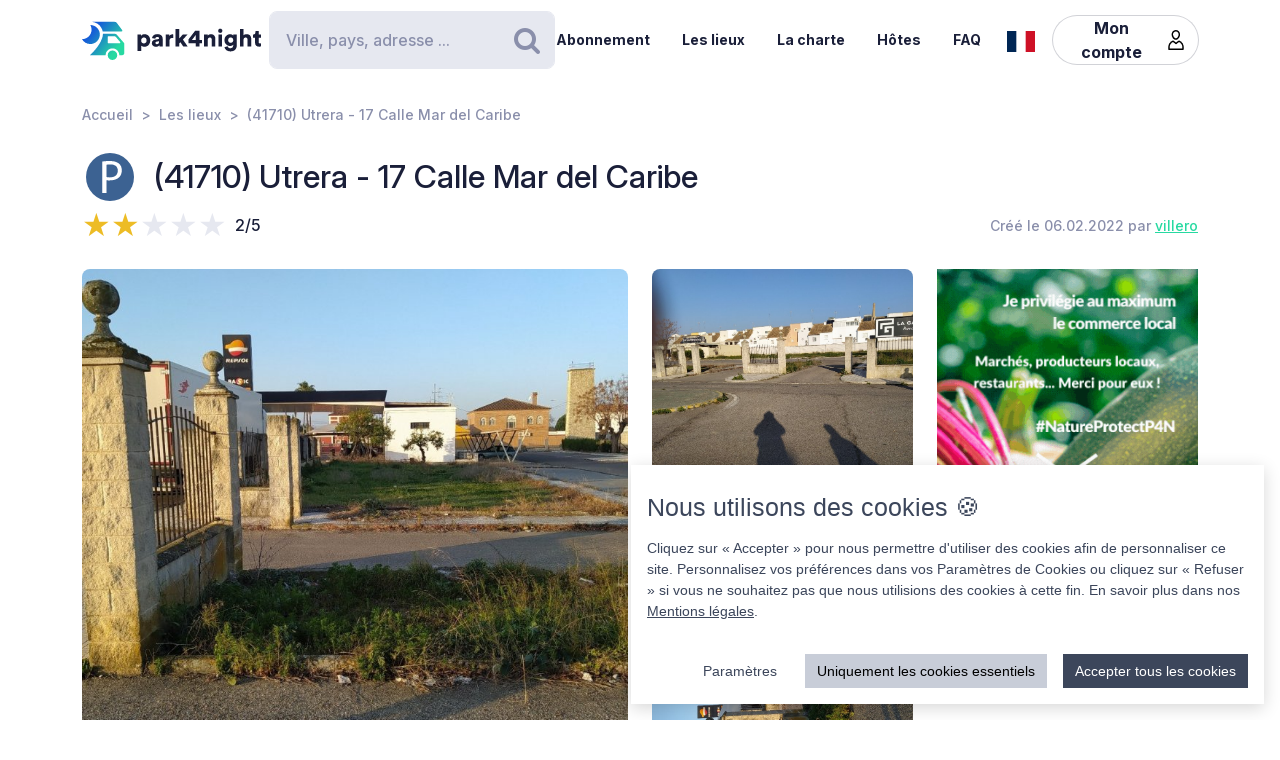

--- FILE ---
content_type: text/html; charset=UTF-8
request_url: https://park4night.com/fr/place/310228
body_size: 12681
content:
<!DOCTYPE html><html lang="fr"><head><meta charset="utf-8"/><meta name="version" content="c0ddcbd"/><meta name="viewport" content="width=device-width, initial-scale=1, shrink-to-fit=no, user-scalable=no, user-scalable=no"/><link rel="icon" type="image/x-icon" href="https://cdn1.park4night.com/images/favicon.ico"><title>park4night - (41710) Utrera - 17 Calle Mar del Caribe</title><meta name="description" content="                                        Grand parking, à côté de la station-service Repsol et de deux restaurants.
                                                                                                                                                                                        "><meta name="keywords" content="Camping-car, Fourgons, Camping, Aire de services, Aire de pique-nique"><link rel="alternate" hreflang="fr" href="https://park4night.com/fr/place/310228" /><link rel="alternate" hreflang="en" href="https://park4night.com/en/place/310228" /><link rel="alternate" hreflang="de" href="https://park4night.com/de/place/310228" /><link rel="alternate" hreflang="es" href="https://park4night.com/es/place/310228" /><link rel="alternate" hreflang="it" href="https://park4night.com/it/place/310228" /><link rel="alternate" hreflang="nl" href="https://park4night.com/nl/place/310228" /><link rel="alternate" hreflang="x-default" href="https://park4night.com/en/place/310228" /><link rel="preconnect" href="https://fonts.googleapis.com"><link rel="preconnect" href="https://fonts.gstatic.com" crossorigin><link href="https://fonts.googleapis.com/css2?family=Inter:ital,opsz,wght@0,14..32,500;1,14..32,400&display=swap" rel="stylesheet"><link href="https://fonts.googleapis.com/css2?family=Inter:ital,opsz,wght@0,14..32,500;1,14..32,600&display=swap" rel="stylesheet"><link href="https://fonts.googleapis.com/css2?family=Inter:ital,opsz,wght@0,14..32,700;1,14..32,800&display=swap" rel="stylesheet"><script src="https://js.sentry-cdn.com/2b137752fa4d4e31828dcc42d547677d.min.js" crossorigin="anonymous"></script><link rel="stylesheet" href="https://cdn6.park4night.com/css/app.min.css?v=c0ddcbd" referrerpolicy="no-referrer"/><link rel="stylesheet" href="https://cdnjs.cloudflare.com/ajax/libs/animate.css/4.1.1/animate.min.css"/></head><body class="place" data-place-id="310228" data-is-pro="0" data-images-length="3" ><div class="site-wrapper"><header class="pageHeader"><div class="pageHeader-inner container"><div class="pageHeader-start"><a href="/fr" class="pageHeader-logo"><figure class="pageHeader-logo-horizontal"><svg version="1.1" id="Calque_1" xmlns="http://www.w3.org/2000/svg" x="0" y="0" viewBox="0 0 720.3 160.6" style="enable-background:new 0 0 720.3 160.6" xml:space="preserve"><style>.st5 {
                                fill: #1a1f39
                            }</style><linearGradient id="SVGID_1_" gradientUnits="userSpaceOnUse" x1="33.567" y1="111.57" x2="126.157" y2="37.919" gradientTransform="matrix(1 0 0 -1 0 170)"><stop offset="0" style="stop-color:#165dd7"></stop><stop offset="1" style="stop-color:#27d9a1"></stop></linearGradient><path d="M71.7 58.9C72 37.8 55.2 20.4 34 20.1h-.3c3.2 5.7 4.9 12.2 4.8 19.2C38.2 60.3 21 77.1 0 76.9c6.4 11.5 18.7 19.4 32.8 19.7 21.2.3 38.6-16.5 38.9-37.7z" style="fill:url(#SVGID_1_)"></path><linearGradient id="SVGID_00000139279926902548155310000011676438747646106286_" gradientUnits="userSpaceOnUse" x1="27.964" y1="103.755" x2="120.554" y2="30.104" gradientTransform="matrix(1 0 0 -1 0 170)"><stop offset="0" style="stop-color:#165dd7"></stop><stop offset="1" style="stop-color:#27d9a1"></stop></linearGradient><circle style="fill:url(#SVGID_00000139279926902548155310000011676438747646106286_)" cx="122.6" cy="141.5" r="19.1"></circle><linearGradient id="SVGID_00000158026614071292452380000004916984359902443174_" gradientUnits="userSpaceOnUse" x1="33.914" y1="111.235" x2="126.504" y2="37.583" gradientTransform="matrix(1 0 0 -1 0 170)"><stop offset="0" style="stop-color:#165dd7"></stop><stop offset="1" style="stop-color:#27d9a1"></stop></linearGradient><path style="fill:url(#SVGID_00000158026614071292452380000004916984359902443174_)" d="m168.1 91-28.3-32.3c-1.8-2.1-4.4-3.3-7.2-3.3H84.3c0 6.2-1.2 12-3.3 17.5-11.5 35.5-49.4 68.7-49.4 68.7h63.3c0-15.2 12.4-27.6 27.6-27.6 15.2 0 27.6 12.4 27.6 27.6h10.6c5.3 0 9.6-4.3 9.6-9.6V97.2c.1-2.3-.7-4.5-2.2-6.2zm-16.9 2.6h-44.6c-1.8 0-3.2-1.5-3.2-3.2V68.2c0-1.8 1.5-3.2 3.2-3.2h22.7c2.9 0 5.6 1.3 7.4 3.4l16.9 19.9c1.9 2.1.4 5.3-2.4 5.3z"></path><linearGradient id="SVGID_00000044161762013019362290000013619068727995842454_" gradientUnits="userSpaceOnUse" x1="3.21" y1="96.29" x2="3.21" y2="96.29" gradientTransform="matrix(1 0 0 -1 0 170)"><stop offset="0" style="stop-color:#165dd7"></stop><stop offset="1" style="stop-color:#27d9a1"></stop></linearGradient><linearGradient id="SVGID_00000109735349131665426030000009405924863331797695_" gradientUnits="userSpaceOnUse" x1="78.807" y1="167.672" x2="171.397" y2="94.02" gradientTransform="matrix(1 0 0 -1 0 170)"><stop offset="0" style="stop-color:#165dd7"></stop><stop offset="1" style="stop-color:#27d9a1"></stop></linearGradient><path style="fill:url(#SVGID_00000109735349131665426030000009405924863331797695_)" d="m161.8 40.7-22-29.4c-1.8-2.4-4.6-3.8-7.7-3.8H42.3l-.2.4c20.6 2.4 37.1 17.9 41.2 37.9h75.9c2.7 0 4.2-3 2.6-5.1z"></path><g><path class="st5" d="M223.6 124.8V58.1h14.3v5c2-3.1 7.3-6.1 14.2-6.1 14 0 22.4 10.7 22.4 25.1 0 14.7-9.5 25.3-23 25.3-6.2 0-10.9-2.1-13.1-4.9v22.2h-14.8zM249 70.2c-5.7 0-10.9 3.9-10.9 11.9s5.1 12 10.9 12c5.8 0 11-4 11-12s-5.2-11.9-11-11.9zM295.3 78.5l11.4-1.8c2.6-.4 3.5-1.6 3.5-3.3 0-2.8-2.4-5.2-7.1-5.2-5.1 0-8 3.5-8.2 7.1L282 72.7c.6-6.9 7-16 21.2-16 15.6 0 21.3 8.7 21.3 18.6v23.6c0 3.8.5 7 .6 7.5h-13.3c-.1-.4-.5-2.1-.5-5.4-2.5 4.1-7.2 6.8-13.6 6.8-10.6 0-16.7-7-16.7-14.6 0-8.7 6.3-13.5 14.3-14.7zm14.8 8.9v-2.1l-9.1 1.5c-3.1.5-5.4 1.9-5.4 5.3 0 2.5 1.7 5 5.7 5 4.3-.1 8.8-2.2 8.8-9.7zM367.5 72.7c-1.7-.4-3.2-.5-4.7-.5-5.9 0-11.2 3.5-11.2 13.1v21h-14.7V58.1h14.3v6.5c2.5-5.4 8.6-7 12.5-7 1.5 0 2.9.2 3.9.5l-.1 14.6zM406.1 78.4l19.2 27.9h-18l-11.3-17-4.8 5.1v11.8h-14.7V36.1h14.7v38.2l14.7-16.2H425l-18.9 20.3zM428.8 77.7 455 43.4h18.2v37h10.1v12.8h-10.1v13.1h-15.3V93.2h-29.1V77.7zm29.1-18-15.8 20.8h15.8V59.7zM506 106.3h-14.7V58.1h14.3v5.5c2.6-4.6 8.5-6.8 13.5-6.8 12.1 0 17.6 8.6 17.6 19.2v30.3H522V78.6c0-4.8-2.5-8.3-7.9-8.3-4.8 0-8 3.6-8 8.4l-.1 27.6zM556.3 34.8c4.8 0 8.7 3.9 8.7 8.6s-3.9 8.6-8.7 8.6c-4.7 0-8.5-3.9-8.5-8.6s3.8-8.6 8.5-8.6zm-7.3 71.5V58.1h14.7v48.2H549zM586.3 105.4c1 4.7 4.8 8 10.4 8 7.4 0 11.9-3.6 11.9-12.3v-2.2c-1.8 2.6-5.9 5.4-12.9 5.4-12.8 0-22.4-10.1-22.4-23.5 0-12.7 9.2-23.6 22.4-23.6 7.9 0 12 3.5 13.4 6v-5.1h14.1v42.2c0 13.9-7.8 25.9-25.8 25.9-13.9 0-22.7-8.5-24.1-17.2l13-3.6zm22.4-24.6c0-6.6-4.8-10.7-10.3-10.7S588 74.2 588 80.8s4.5 10.7 10.4 10.7c6 0 10.3-4.1 10.3-10.7zM650.3 106.3h-14.7V36.1h14.7v25.1c3-3 8-4.4 12.3-4.4 12.6 0 18.2 8.6 18.2 19.2v30.3h-14.7V78.6c0-4.8-2.5-8.3-7.9-8.3-4.7 0-7.7 3.3-8 7.8l.1 28.2zM710.9 58.1h9.4V71h-9.4v18c0 4 2.1 5 5.3 5 1.5 0 3-.3 3.9-.5v12.2c-.6.3-3 1.4-7.7 1.4-10 0-16.1-5.9-16.1-15.5V71h-8.5V58.1h2.4c5 0 7.5-3.4 7.5-7.9V44h13.2v14.1z"></path></g></svg></figure><figure class="pageHeader-logo-vertical"><svg version="1.1" id="Calque_1" xmlns="http://www.w3.org/2000/svg" x="0" y="0" viewBox="0 0 496.7 411.4" style="enable-background:new 0 0 496.7 411.4" xml:space="preserve"><style>.st5 {
                                fill: #1a1f39
                            }</style><linearGradient id="SVGID_00000119100668442465498462516800683084432_" gradientUnits="userSpaceOnUse" x1="141.315" y1="316.26" x2="314.414" y2="178.568" gradientTransform="matrix(1 0 0 -1 0 411.44)"><stop offset="0" style="stop-color:#165dd7"/><stop offset="1" style="stop-color:#27d9a1"/></linearGradient><linearGradient id="SVGID_00000128463568574491425220000002424694590941789875_" gradientUnits="userSpaceOnUse" x1="130.837" y1="301.645" x2="303.935" y2="163.953" gradientTransform="matrix(1 0 0 -1 0 411.44)"><stop offset="0" style="stop-color:#165dd7"/><stop offset="1" style="stop-color:#27d9a1"/></linearGradient><circle style="fill:url(#SVGID_00000128463568574491425220000002424694590941789875_)" cx="307.7" cy="250.5" r="35.8"/><linearGradient id="SVGID_00000119100668442907500910000016859570900683084432_" gradientUnits="userSpaceOnUse" x1="141.962" y1="315.632" x2="315.061" y2="177.939" gradientTransform="matrix(1 0 0 -1 0 411.44)"><stop offset="0" style="stop-color:#165dd7"/><stop offset="1" style="stop-color:#27d9a1"/></linearGradient><path style="fill:url(#SVGID_00000119100668442907500910000016859570900683084432_)" d="m392.7 156-52.8-60.4c-3.4-3.9-8.3-6.1-13.5-6.1h-90.3c0 11.5-2.2 22.5-6.1 32.6-21.5 66.3-92.3 128.4-92.3 128.4H256c0-28.5 23.2-51.7 51.7-51.7s51.7 23.2 51.7 51.7h19.9c9.9 0 17.9-8 17.9-17.9v-64.8c0-4.4-1.6-8.6-4.5-11.8zm-31.4 5H278c-3.4 0-6.1-2.7-6.1-6.1v-41.5c0-3.4 2.7-6.1 6.1-6.1h42.4c5.4 0 10.4 2.4 13.9 6.4l31.6 37.2c3.4 4.1.6 10.1-4.6 10.1z"/><linearGradient id="SVGID_00000038411155150324421910000006759681689430599356_" gradientUnits="userSpaceOnUse" x1="84.56" y1="287.68" x2="84.56" y2="287.68" gradientTransform="matrix(1 0 0 -1 0 411.44)"><stop offset="0" style="stop-color:#165dd7"/><stop offset="1" style="stop-color:#27d9a1"/></linearGradient><linearGradient id="SVGID_00000105425934453627190530000002287032930136745349_" gradientUnits="userSpaceOnUse" x1="225.894" y1="421.146" x2="398.993" y2="283.454" gradientTransform="matrix(1 0 0 -1 0 411.44)"><stop offset="0" style="stop-color:#165dd7"/><stop offset="1" style="stop-color:#27d9a1"/></linearGradient><path style="fill:url(#SVGID_00000119100668442465498462516800683084432_)" d="M212.6 96.1c.6-39.5-30.9-72.1-70.4-72.7h-.6c5.9 10.6 9.2 22.9 9 35.9-.6 39.3-32.8 70.7-72 70.4 12 21.6 34.9 36.3 61.4 36.8 39.5.7 72-30.9 72.6-70.4z"/><path style="fill:url(#SVGID_00000105425934453627190530000002287032930136745349_)" d="M381.1 62 339.9 7.2c-3.4-4.5-8.7-7.2-14.3-7.2H157.7l-.4.7c38.4 4.6 69.4 33.5 77 70.9h142c4.9 0 7.7-5.6 4.8-9.6z"/><g><path class="st5" d="M0 410v-66.6h14.3v5c2-3.1 7.3-6.1 14.2-6.1 14 0 22.4 10.7 22.4 25.1 0 14.7-9.5 25.3-23 25.3-6.2 0-10.9-2.1-13.1-4.9V410H0zm25.4-54.5c-5.7 0-10.9 3.9-10.9 11.9s5.1 12 10.9 12c5.8 0 11-4 11-12s-5.2-11.9-11-11.9zM71.7 363.7 83 362c2.6-.4 3.5-1.6 3.5-3.3 0-2.8-2.4-5.2-7.1-5.2-5.1 0-7.9 3.5-8.2 7.1L58.4 358c.6-6.9 7-16 21.1-16 15.6 0 21.3 8.7 21.3 18.6v23.6c0 3.8.5 7 .6 7.5H88.2c-.1-.4-.5-2.1-.5-5.4-2.5 4.1-7.2 6.8-13.6 6.8-10.6 0-16.7-7-16.7-14.6 0-8.8 6.3-13.6 14.3-14.8zm14.8 8.9v-2.1l-9.1 1.5c-3.1.5-5.4 1.9-5.4 5.3 0 2.5 1.6 5 5.7 5 4.4-.1 8.8-2.2 8.8-9.7zM143.9 357.9c-1.6-.4-3.2-.5-4.7-.5-5.9 0-11.2 3.5-11.2 13.1v21h-14.7v-48.2h14.3v6.5c2.5-5.4 8.6-7 12.5-7 1.5 0 2.9.2 3.9.5l-.1 14.6zM182.6 363.6l19.2 27.9h-18l-11.4-17-4.8 5.1v11.8h-14.8v-70.2h14.7v38.2l14.6-16.2h19.1l-18.6 20.4zM205.2 362.9l26.2-34.3h18.2v37h10.1v12.8h-10.1v13.1h-15.3v-13.1h-29.1v-15.5zm29.1-18-15.8 20.8h15.8v-20.8zM282.5 391.5h-14.7v-48.2H282v5.5c2.6-4.6 8.5-6.8 13.5-6.8 12.1 0 17.6 8.6 17.6 19.2v30.3h-14.7v-27.7c0-4.8-2.5-8.3-7.9-8.3-4.8 0-8 3.6-8 8.4v27.6zM332.7 320c4.8 0 8.7 3.9 8.7 8.6s-3.9 8.6-8.7 8.6c-4.7 0-8.5-3.9-8.5-8.6s3.8-8.6 8.5-8.6zm-7.3 71.5v-48.2h14.7v48.2h-14.7zM362.7 390.6c1 4.7 4.9 8 10.4 8 7.4 0 11.9-3.6 11.9-12.3v-2.2c-1.8 2.6-5.9 5.4-12.9 5.4-12.8 0-22.4-10.1-22.4-23.5 0-12.7 9.2-23.6 22.4-23.6 7.9 0 12 3.5 13.4 6v-5.1h14.1v42.2c0 13.9-7.8 25.9-25.8 25.9-13.9 0-22.7-8.5-24.1-17.2l13-3.6zm22.4-24.6c0-6.6-4.8-10.7-10.3-10.7-5.5 0-10.4 4.1-10.4 10.7s4.5 10.7 10.4 10.7c6 0 10.3-4.1 10.3-10.7zM426.7 391.5H412v-70.2h14.7v25.1c3-3 8-4.4 12.3-4.4 12.6 0 18.2 8.6 18.2 19.2v30.3h-14.7v-27.7c0-4.8-2.5-8.3-7.9-8.3-4.7 0-7.7 3.3-8 7.8l.1 28.2zM487.3 343.3h9.4v12.9h-9.4v18c0 4 2.1 5 5.3 5 1.5 0 3-.3 3.9-.5v12.2c-.6.3-3 1.4-7.7 1.4-10 0-16.1-5.9-16.1-15.5v-20.7h-8.5v-12.9h2.4c5 0 7.5-3.4 7.5-7.9v-6.2h13.2v14.2z"/></g></svg></figure></a></div><div class="pageHeader-search"><form action="#" class="searchbar" method="get" autocomplete="off"><input type="text" class="searchbar-input form-control" placeholder="Ville, pays, adresse ..." aria-label="Search" autocomplete="off"><!-- Suggestion panel --><div class="searchbar-suggestions"><ul><li><a href="/fr/search"><i class="fa fa-map-o" aria-hidden="true"></i>
                    Utiliser la carte
                </a></li></ul><h6 class="searchbar-suggestions-heading d-none">Dernières recherches</h6></div><!-- /Suggestion panel --><button class="searchbar-submit btn" type="submit"><i class="fa fa-search" aria-hidden="true"></i><span class="visually-hidden">Rechercher</span></button></form></div><div class="pageHeader-end flex-row-reverse flex-lg-row"><div class="pageNav-hamburger"><div class="pageNav-hamburger-inner"><span class="pageNav-hamburger-bar"></span><span class="pageNav-hamburger-bar"></span><span class="pageNav-hamburger-bar"></span></div></div><nav class="pageNav"><a class="pageNav-logo" href="/fr"><img src="https://cdn6.park4night.com/images/svg/logo-horizontal.svg?v=c0ddcbd" alt="logo"></a><div class="pageNav-inner"><ul><!-- Doc : Add 'is-active' class on '<li>' to make it active when it's relevant --><li><a href="/fr/subscription" target="_blank">Abonnement</a></li><li><a href="/fr/search">Les lieux</a></li><li><a href="/fr/charter">La charte</a></li><li><a href="/fr/premium">Hôtes</a></li><li><a href="/fr/faq">FAQ</a></li><!-- SUppression de la boutique pour le moment
               <li><a href="/shop">Boutique</a></li> --><li class="d-xl-none"><a href="/fr/account">Mon compte</a><ul><li><button type="button" data-bs-toggle="modal" data-bs-target="#signupModal">
                                Créer un compte
                            </button></li><li><button type="button" data-bs-toggle="modal" data-bs-target="#signinModal">
                                Se connecter
                            </button></li></ul></li></ul></div><div class="pageNav-search"><form action="#" class="searchbar" method="get" autocomplete="off"><input type="text" class="searchbar-input form-control" placeholder="Ville, pays, adresse ..." aria-label="Search" autocomplete="off"><!-- Suggestion panel --><div class="searchbar-suggestions"><ul><li><a href="/fr/search"><i class="fa fa-map-o" aria-hidden="true"></i>
                    Utiliser la carte
                </a></li></ul><h6 class="searchbar-suggestions-heading d-none">Dernières recherches</h6></div><!-- /Suggestion panel --><button class="searchbar-submit btn" type="submit"><i class="fa fa-search" aria-hidden="true"></i><span class="visually-hidden">Rechercher</span></button></form></div></nav><nav class="lang" data-locale="fr"><button class="lang-current" type="button" title="fr"><img src="https://cdn6.park4night.com/images/svg/flags/fr.svg?v=c0ddcbd" alt="fr"></button><ul class="lang-list"><li><a href="/en/place/310228" title="en"><img src="https://cdn6.park4night.com/images/svg/flags/gb.svg?v=c0ddcbd" alt="en"></a></li><li><a href="/de/place/310228" title="de"><img src="https://cdn6.park4night.com/images/svg/flags/de.svg?v=c0ddcbd" alt="de"></a></li><li><a href="/es/place/310228" title="es"><img src="https://cdn6.park4night.com/images/svg/flags/es.svg?v=c0ddcbd" alt="es"></a></li><li><a href="/it/place/310228" title="it"><img src="https://cdn6.park4night.com/images/svg/flags/it.svg?v=c0ddcbd" alt="it"></a></li><li><a href="/nl/place/310228" title="nl"><img src="https://cdn6.park4night.com/images/svg/flags/nl.svg?v=c0ddcbd" alt="nl"></a></li></ul></nav><nav class="pageHeader-account d-none d-lg-block"><button type="button" class="pageHeader-account-button btn"><span>Mon compte</span><img src="https://cdn6.park4night.com/images/svg/icons/user.svg?v=c0ddcbd" alt="" width="20"></button><ul class="pageHeader-account-dropdown"><li><button type="button" data-bs-toggle="modal" data-bs-target="#signupModal">
                                Créer un compte
                            </button></li><li><button type="button" data-bs-toggle="modal" data-bs-target="#signinModal">
                                Se connecter
                            </button></li></ul></nav></div></div></header><nav class="breadcrumbs container" aria-label="breadcrumb"><ol class="breadcrumb"><li class="breadcrumb-item"><a href="/fr">Accueil</a></li><li class="breadcrumb-item"><a href="/fr/search">Les lieux</a></li><li class="breadcrumb-item">(41710) Utrera - 17 Calle Mar del Caribe</li></ol></nav><section class="place-header"><div class="container place-header-container"><div class="place-header-title"><figure class="place-header-access"><img src="https://cdn6.park4night.com/images/svg/icons/access/icon_p.svg?v=c0ddcbd"
                         alt="Parking jour et nuit"
                         title="Parking jour et nuit"></figure><h1 class="place-header-name h4">(41710) Utrera - 17 Calle Mar del Caribe</h1></div><div class="place-header-sub row justify-content-between align-items-center"><div class="col-auto mr-3"><div class="rating"><div class="rating-stars-readonly" style="--rating: 2" aria-label="Rating of this product is 2 out of 5."></div><span class="rating-note">2/5</span></div></div><div class="col-auto my-2"><span class="place-header-creation caption text-gray">Créé le 06.02.2022 par <a href="/fr/user/villero">villero</a></span></div></div><div class="place-header-gallery mb-3 mt-lg-4 "><a class="place-header-gallery-image " href="https://cdn3.park4night.com/lieu/878801_878900/878811_gd.jpg?1" data-fancybox="gallery"><figure><img src="https://cdn3.park4night.com/lieu/878801_878900/878811_gd.jpg?1" alt="Description"></figure></a><a class="place-header-gallery-image " href="https://cdn3.park4night.com/lieu/878801_878900/878839_gd.jpg" data-fancybox="gallery"><figure><img src="https://cdn3.park4night.com/lieu/878801_878900/878839_gd.jpg" alt="Description"></figure></a><a href="#" target="_blank" class="ads-pave js-ads" data-format="web_pave"><span>Publicité</span><img src="/images/svg/logo_p4n_web_vertical.svg" alt="ads"/></a><a class="place-header-gallery-image " href="https://cdn3.park4night.com/lieu/878801_878900/878840_gd.jpg" data-fancybox="gallery"><figure><img src="https://cdn3.park4night.com/lieu/878801_878900/878840_gd.jpg" alt="Description"></figure></a></div></div></section><section class="place-specs py-5"><div class="container"><span class="place-specs-type tag text-secondary">#310228 - Parking jour et nuit</span><hr class="mt-3 mb-2"><div class="row align-items-center py-2"><div class="col-3 col-lg-2 col-xl-1 my-1"><span class="caption text-gray d-block">2 services</span></div><div class="col d-flex" style="overflow-x: hidden;"><ul class="place-specs-services"><li><img src="https://cdn6.park4night.com/images/svg/icons/services/service_animaux.svg?v=c0ddcbd"
                                         data-bs-toggle="tooltip"
                                         alt="Animaux autorisés"
                                         title="Animaux autorisés"></li><li><img src="https://cdn6.park4night.com/images/svg/icons/services/service_gpl.svg?v=c0ddcbd"
                                         data-bs-toggle="tooltip"
                                         alt="Station GPL"
                                         title="Station GPL"></li></ul></div></div><figure class="ads mx-auto"><a href="#" target="_blank" class="js-ads" data-format="web_banner"><span>Publicité</span><img src="/images/svg/logo_p4n_web_vertical.svg" alt="ads"/></a></figure></div></section><section class="place-info"><div class="container"><div class="row g-5"><div class="col-12 col-lg-7"><div class="py-3 border-top border-bottom"><ul class="place-actions row "><li class="col-3"><a class="btn-itinerary"
                                   href="https://www.google.com/maps/dir/?api=1&destination=37.189006,-5.766399"
                                   target="_blank"><i class="fa fa-location-arrow" aria-hidden="true"></i> Itinéraire
                                </a></li><li class="col-3"><button type="button"
                                        class="toggle-bookmark "
                                         disabled data-bs-toggle="modal" data-bs-target="#signinModal"><i class="fa fa-star" aria-hidden="true"></i> Favoris
                                </button></li><li class="col-3"><button type="button" class="toggle-subscription-ads"
                                            data-bs-toggle="modal" data-bs-target="#adsModal"
                                             disabled ><i class="fa fa-phone" aria-hidden="true"></i> Contact
                                    </button></li><li class="col-3 d-none"
                                data-bs-toggle="tooltip"
                                title="Cette fonctionnalité est en cours de développement."
                            ><button type="button"
                                            data-bs-toggle="modal" data-bs-target="#signinModal"
                                            disabled><i class="fa fa-ellipsis-h" aria-hidden="true"></i> Plus
                                    </button></li></ul></div><ul class="place-info-languages mt-4"><li class="is-active" data-bs-toggle="tooltip" title="FR"><img src="https://cdn6.park4night.com/images/svg/flags/fr.svg?v=c0ddcbd" alt="" lang="fr"></li><li class="" data-bs-toggle="tooltip" title="EN"><img src="https://cdn6.park4night.com/images/svg/flags/gb.svg?v=c0ddcbd" alt="" lang="en"></li><li class="" data-bs-toggle="tooltip" title="DE"><img src="https://cdn6.park4night.com/images/svg/flags/de.svg?v=c0ddcbd" alt="" lang="de"></li><li class="" data-bs-toggle="tooltip" title="ES"><img src="https://cdn6.park4night.com/images/svg/flags/es.svg?v=c0ddcbd" alt="" lang="es"></li><li class="" data-bs-toggle="tooltip" title="IT"><img src="https://cdn6.park4night.com/images/svg/flags/it.svg?v=c0ddcbd" alt="" lang="it"></li><li class="" data-bs-toggle="tooltip" title="NL"><img src="https://cdn6.park4night.com/images/svg/flags/nl.svg?v=c0ddcbd" alt="" lang="nl"></li></ul><div class="place-info-description mt-4" data-current-locale="fr"><p lang="fr" class="">Grand parking, à côté de la station-service Repsol et de deux restaurants.</p><p lang="en" class="d-none">Large parking lot, next to Repsol gas station and two restaurants</p><p lang="de" class="d-none">Großer Parkplatz neben der Repsol-Tankstelle und zwei Restaurants.</p><p lang="es" class="d-none">Gran estacionamiento ,junto gasolinera de Repsol y dos restaurantes.</p><p lang="it" class="d-none">Ampio parcheggio, vicino al distributore di benzina Repsol e due ristoranti.</p><p lang="nl" class="d-none">Grote parkeerplaats, naast Repsol tankstation en twee restaurants.</p></div><hr class="mt-4"><dl class="place-info-details mt-4"><dt>Prix des services</dt><dd>Gratuit</dd><dt>Prix du stationnement</dt><dd>Gratuit</dd><dt>Nombre de places</dt><dd>1</dd><dt>Ouverture/Fermeture</dt><dd>Ouvert toute l&#039;année</dd></dl></div><div class="col-12 col-lg-5"><a href="/fr/search?lat=37.189006&lng=-5.766399&z=15"><img src="https://cdn3.park4night.com/img_cache/streets-v2/13/37.189006/-5.766399/red/350x250.jpg" alt=""></a><ul class="place-info-location mt-5 mb-4"><li><svg xmlns="http://www.w3.org/2000/svg" viewBox="0 0 32 32" style="fill: #27d9a1; font-size: 2rem"><path d="M15.42,.1c-2.06,.02-4.49,.9-6.51,2.74-2.76,2.5-4.12,5.59-3.66,9.37,.21,1.67,.82,3.22,1.63,4.68,1.83,3.27,3.71,6.51,5.57,9.77,.91,1.59,1.82,3.19,2.75,4.77,.44,.76,1.18,.75,1.65,.01,.08-.13,.16-.27,.23-.4,2.68-4.63,5.34-9.28,8.03-13.9,1.19-2.04,1.8-4.2,1.73-6.57C26.69,4.7,21.98,.09,15.42,.1Zm8.18,16.14c-2.43,4.18-4.81,8.37-7.22,12.56-.08,.14-.19,.28-.35,.53-.77-1.33-1.46-2.56-2.17-3.77-1.74-2.96-3.56-5.89-5.21-8.9-.72-1.3-1.3-2.74-1.61-4.19-.83-3.83,1.33-7.44,4.42-9.26,5.64-3.34,12.44-.15,13.5,6.32,.4,2.42-.12,4.62-1.34,6.72Z"/><path d="M15.96,6.9c-1.68-.02-3.16,1.52-3.18,3.31-.02,1.75,1.49,3.22,3.34,3.23,1.76,.03,3.12-1.55,3.17-3.22,.06-1.8-1.47-3.29-3.32-3.32Z"/></svg><p><span>37.1890, -5.7664 (lat, lng)</span><br><span>N 37&#176;11&#8217;20.4216&#8221 W 5&#176;45&#8217;59.0364&#8221</span></p></li><li><svg xmlns="http://www.w3.org/2000/svg" viewBox="0 0 32 32" style="fill: #27d9a1; font-size: 2rem"><path d="M15.42,.1c-2.06,.02-4.49,.9-6.51,2.74-2.76,2.5-4.12,5.59-3.66,9.37,.21,1.67,.82,3.22,1.63,4.68,1.83,3.27,3.71,6.51,5.57,9.77,.91,1.59,1.82,3.19,2.75,4.77,.44,.76,1.18,.75,1.65,.01,.08-.13,.16-.27,.23-.4,2.68-4.63,5.34-9.28,8.03-13.9,1.19-2.04,1.8-4.2,1.73-6.57C26.69,4.7,21.98,.09,15.42,.1Zm8.18,16.14c-2.43,4.18-4.81,8.37-7.22,12.56-.08,.14-.19,.28-.35,.53-.77-1.33-1.46-2.56-2.17-3.77-1.74-2.96-3.56-5.89-5.21-8.9-.72-1.3-1.3-2.74-1.61-4.19-.83-3.83,1.33-7.44,4.42-9.26,5.64-3.34,12.44-.15,13.5,6.32,.4,2.42-.12,4.62-1.34,6.72Z"/><path d="M15.96,6.9c-1.68-.02-3.16,1.52-3.18,3.31-.02,1.75,1.49,3.22,3.34,3.23,1.76,.03,3.12-1.55,3.17-3.22,.06-1.8-1.47-3.29-3.32-3.32Z"/></svg><p>
                                17 Calle Mar del Caribe
                                <br>
                                41710 Utrera,<br><img src='https://cdn6.park4night.com/images/svg/flags/es.svg' alt='flag-es' style='width: 25px !important; display: inline-block; margin-bottom: 3px; margin-right: 5px'> Spain
                            </p></li></ul></div></div></div></section><section class="place-feedback py-5 py-lg-7"><div class="container"><button class="place-feedback-new" type="button" data-bs-toggle="modal" data-bs-target="#signinModal"><span class="h6 mb-0">Ajoutez un avis afin d’aider les autres utilisateurs :</span><i aria-hidden="true">★★★★★</i></button><div class="place-feedback-average mt-3 mb-3"><strong>Moyenne (1 Avis) : </strong><span class="text-gray">2/5</span></div><ul class="place-feedback-list row g-5"><li class="col-12 col-lg-6"><article class="place-feedback-article" data-review-id="3611116" data-review-rating="2" id="review-3611116"><header class="place-feedback-article-header row align-items-center"><div class="place-feedback-article-author d-flex align-items-center"><a class="account-avatar" href="/fr/user/BelaPetra"><img class="me-2 account-avatar-vehicule" src="https://cdn6.park4night.com/images/bitmap/vehicules/vehicule_c.png?v=c0ddcbd"><img class="me-2 account-avatar-premium" src="https://cdn6.park4night.com/images/svg/badges/user/badge_premium.svg?v=c0ddcbd" width="80" alt=""></a><div class="d-flex direction-column"><a href="/fr/user/BelaPetra"><strong>BelaPetra</strong></a><div class="place-feedback-article-social col-12" style="font-size: 0.5rem"><ul></ul></div><span class="caption text-gray">08/04/2024</span></div><div class="order-2 ms-auto"><button class="place-feedback-article-translate" title="Translate" data-bs-toggle="modal" data-bs-target="#reviewTransModal"><i class="fa fa-language"></i> Traduire
                    </button></div></div><div class="place-feedback-article-stars col-12 col-sm-auto my-2"><div class="rating"><div class="rating-stars-readonly" style="--rating: 2" aria-label="Rating of this product is 2 out of 5."></div><span class="rating-note">2/5</span></div></div></header><div class="mt-4"><p class="place-feedback-article-content">Man kann an der Repsol Wasser bekommen, wenn man tankt. Es gibt einen kleinen Hahn zwischen den Zapfsäulen.
Sehr nette Leute. </p></div><footer class="place-feedback-article-footer row align-items-center mt-3"></footer></article></li></ul><div class="place-feedback-pagination mt-4 text-center text-lg-start"><button class="btn btn-outline-black">Plus</button></div></div></section><section class="inner-page-carousel pb-5 pb-lg-7"><div class="container"><div class="row"><div class="col-12"><hr class="mb-5 mb-lg-6"><h2 class="fs-4 mb-5 text-center">Lieux à découvrir</h2><div class="inner-page-places-list owl-carousel"><figure class="ads ads-native card"><a href="#" target="_blank" class="js-ads" data-format="web_native"><span>Publicité</span><img src="/images/svg/logo_p4n_web_vertical.svg" alt="ads"/></a></figure><div class="inner-page-places-item"><!-- Place card --><div class="card-place card pro " data-place-id="181992"><label class="card-place-fav" title="Add place to favorites"><input type="checkbox" name="" ><span class="card-place-fav-icon"></span><span class="visually-hidden">Ajouter à vos favoris</span></label><a href="/fr/place/181992" target="_blank"><figure class="card-place-img card-img"><img src="https://cdn3.park4night.com/lieu/1409201_1409300/1409252_gd.jpg" alt="Place shot"></figure><div class="card-body"><div class="card-place-access"><img src="https://cdn6.park4night.com/images/svg/icons/access/icon_acc_pr.svg?v=c0ddcbd"
                     alt="Icon description"></div><h5 class="card-place-title h6"><img src='https://cdn6.park4night.com/images/svg/flags/es.svg' alt='flag-es' style='width: 25px !important; display: inline-block; margin-bottom: 3px; margin-right: 5px'>(41500) Carcaracol Autocaravanas</h5><div class="card-place-excerpt"><p>Installations avec de grandes parcelles, aire de pique-nique avec barbecue, douches, toilettes, pièces détachées, buanderie, piscine, bus pour le centre-ville à l&#039;entrée, eau, électricité, chargement et déchargement de l&#039;eau. Quartier très calme. Vous pouvez également louer des balades à cheval. Horaires d&#039;ouverture 8h00 - 22h00. Après 22h00, vous ne pouvez plus entrer à pied !!
Nous n&#039;acceptons pas les caravanes pour les nuitées.</p></div><ul class="card-place-services"><li><img src="https://cdn6.park4night.com/images/svg/icons/services/service_animaux.svg?v=c0ddcbd"
                             alt="animaux"
                             title="animaux"></li><li><img src="https://cdn6.park4night.com/images/svg/icons/services/service_point_eau.svg?v=c0ddcbd"
                             alt="point_eau"
                             title="point_eau"></li><li><img src="https://cdn6.park4night.com/images/svg/icons/services/service_eau_noire.svg?v=c0ddcbd"
                             alt="eau_noire"
                             title="eau_noire"></li><li><img src="https://cdn6.park4night.com/images/svg/icons/services/service_eau_usee.svg?v=c0ddcbd"
                             alt="eau_usee"
                             title="eau_usee"></li><li><img src="https://cdn6.park4night.com/images/svg/icons/services/service_poubelle.svg?v=c0ddcbd"
                             alt="poubelle"
                             title="poubelle"></li><li><img src="https://cdn6.park4night.com/images/svg/icons/services/service_wc_public.svg?v=c0ddcbd"
                             alt="wc_public"
                             title="wc_public"></li><li><img src="https://cdn6.park4night.com/images/svg/icons/services/service_douche.svg?v=c0ddcbd"
                             alt="douche"
                             title="douche"></li><li><img src="https://cdn6.park4night.com/images/svg/icons/services/service_boulangerie.svg?v=c0ddcbd"
                             alt="boulangerie"
                             title="boulangerie"></li></ul></div><div class="card-place-footer card-footer"><ul class="card-place-stats"><li>
                    5
                    <span class="visually-hidden">Photos</span><i class="fa fa-camera"></i></li><li>
                    504
                    <span class="visually-hidden">Commentaires</span><i class="fa fa-comment"></i></li><li>
                    4.1
                    <span class="visually-hidden">Note</span><i>★</i></li></ul></div></a></div><!-- /Place card --></div><div class="inner-page-places-item"><!-- Place card --><div class="card-place card pro " data-place-id="14680"><label class="card-place-fav" title="Add place to favorites"><input type="checkbox" name="" ><span class="card-place-fav-icon"></span><span class="visually-hidden">Ajouter à vos favoris</span></label><a href="/fr/place/14680" target="_blank"><figure class="card-place-img card-img"><img src="https://cdn3.park4night.com/lieu/1935001_1935100/1935043_gd.jpg" alt="Place shot"></figure><div class="card-body"><div class="card-place-access"><img src="https://cdn6.park4night.com/images/svg/icons/access/icon_c.svg?v=c0ddcbd"
                     alt="Icon description"></div><h5 class="card-place-title h6"><img src='https://cdn6.park4night.com/images/svg/flags/es.svg' alt='flag-es' style='width: 25px !important; display: inline-block; margin-bottom: 3px; margin-right: 5px'>(21740) Camping Huttopia Parque de Doñana</h5><div class="card-place-excerpt"><p>&quot;Bienvenue à Huttopia Parque de Doñana, au cœur de l&#039;Andalousie. Ici, vous pourrez découvrir des paysages uniques et variés, entre dunes, plages, forêts et vastes marais. Situé au milieu des provinces andalouses de Huelva, Séville et Cadix et dans la Au cœur du parc national de Doñana, ce camping se trouve dans la plus grande réserve naturelle d&#039;Europe, une réserve de biosphère de l&#039;UNESCO.
Que vous souhaitiez passer vos vacances entre forêt et mer, sous le soleil radieux d&#039;Andalousie ou sur l&#039;un des emplacements spacieux avec votre propre tente, camping-car ou caravane, Huttopia Parque de Doñana vous offre une richesse naturelle.
Vous pouvez aussi séjourner dans l&#039;un des nouveaux hébergements « prêt-à-camper » tout équipés, comme la Roulotte ou la Tente Canadienne. Les locatifs sont situés dans une zone piétonne du camping et entourés de pins ombragés.
Commencez votre journée avec un délicieux petit-déjeuner, car vous pourrez commander du pain frais, des croissants et d&#039;autres friandises tous les matins. Après une journée bien remplie, vous pourrez vous détendre sur la terrasse, manger une glace ou déguster des spécialités de la région. En été, des pizzas fraîchement cuites au four en pierre sont également proposées.&quot;</p></div><ul class="card-place-services"><li><img src="https://cdn6.park4night.com/images/svg/icons/services/service_animaux.svg?v=c0ddcbd"
                             alt="animaux"
                             title="animaux"></li><li><img src="https://cdn6.park4night.com/images/svg/icons/services/service_point_eau.svg?v=c0ddcbd"
                             alt="point_eau"
                             title="point_eau"></li><li><img src="https://cdn6.park4night.com/images/svg/icons/services/service_eau_noire.svg?v=c0ddcbd"
                             alt="eau_noire"
                             title="eau_noire"></li><li><img src="https://cdn6.park4night.com/images/svg/icons/services/service_eau_usee.svg?v=c0ddcbd"
                             alt="eau_usee"
                             title="eau_usee"></li><li><img src="https://cdn6.park4night.com/images/svg/icons/services/service_poubelle.svg?v=c0ddcbd"
                             alt="poubelle"
                             title="poubelle"></li><li><img src="https://cdn6.park4night.com/images/svg/icons/services/service_wc_public.svg?v=c0ddcbd"
                             alt="wc_public"
                             title="wc_public"></li><li><img src="https://cdn6.park4night.com/images/svg/icons/services/service_douche.svg?v=c0ddcbd"
                             alt="douche"
                             title="douche"></li><li><img src="https://cdn6.park4night.com/images/svg/icons/services/service_boulangerie.svg?v=c0ddcbd"
                             alt="boulangerie"
                             title="boulangerie"></li></ul><div><div class="btn btn-primary card-btn-booking"><svg width="18" height="18" viewBox="0 0 21 29" fill="none" xmlns="http://www.w3.org/2000/svg"><path d="M20.7129 10.3666L9.7912 28.1378C9.70019 28.4184 9.33613 28.6055 9.06309 28.6055C8.97208 28.6055 8.88106 28.6055 8.79005 28.5119C8.426 28.3249 8.15295 27.9507 8.24397 27.4831L9.7912 15.5109H1.78199C1.41794 15.5109 1.1449 15.3238 0.962868 15.0432C0.78084 14.7626 0.871854 14.3885 1.05388 14.1079L10.1553 1.01333C10.4283 0.639204 10.7924 0.545671 11.1564 0.639204C11.5205 0.732737 11.7935 1.10687 11.7935 1.481V8.96361H19.9847C20.3488 8.96361 20.6218 9.15068 20.8039 9.43127C20.8949 9.71187 20.8949 10.086 20.7129 10.3666Z" fill="#FFFFFF"/></svg>
                    Easy online booking
                </div></div></div><div class="card-place-footer card-footer"><ul class="card-place-stats"><li>
                    10
                    <span class="visually-hidden">Photos</span><i class="fa fa-camera"></i></li><li>
                    103
                    <span class="visually-hidden">Commentaires</span><i class="fa fa-comment"></i></li><li>
                    3.9
                    <span class="visually-hidden">Note</span><i>★</i></li></ul></div></a></div><!-- /Place card --></div><div class="inner-page-places-item"><!-- Place card --><div class="card-place card pro " data-place-id="69726"><label class="card-place-fav" title="Add place to favorites"><input type="checkbox" name="" ><span class="card-place-fav-icon"></span><span class="visually-hidden">Ajouter à vos favoris</span></label><a href="/fr/place/69726" target="_blank"><figure class="card-place-img card-img"><img src="https://cdn3.park4night.com/lieu/948601_948700/948664_gd.jpg" alt="Place shot"></figure><div class="card-body"><div class="card-place-access"><img src="https://cdn6.park4night.com/images/svg/icons/access/icon_acc_pr.svg?v=c0ddcbd"
                     alt="Icon description"></div><h5 class="card-place-title h6"><img src='https://cdn6.park4night.com/images/svg/flags/es.svg' alt='flag-es' style='width: 25px !important; display: inline-block; margin-bottom: 3px; margin-right: 5px'>(29400) Área Autocaravanas Ciudad de Ronda</h5><div class="card-place-excerpt"><p>Aire de camping-car avec tous les services dans la ville de Ronda, à 10 minutes à pied du centre de Ronda et à environ 15 minutes de plus de la zone de Puente Nuevo et du centre historique. Bus à 150 mètres à côté du quartier.
Le prix est pour 24 heures, consultez à la Réception nos offres pour plusieurs jours.</p></div><ul class="card-place-services"><li><img src="https://cdn6.park4night.com/images/svg/icons/services/service_animaux.svg?v=c0ddcbd"
                             alt="animaux"
                             title="animaux"></li><li><img src="https://cdn6.park4night.com/images/svg/icons/services/service_point_eau.svg?v=c0ddcbd"
                             alt="point_eau"
                             title="point_eau"></li><li><img src="https://cdn6.park4night.com/images/svg/icons/services/service_eau_noire.svg?v=c0ddcbd"
                             alt="eau_noire"
                             title="eau_noire"></li><li><img src="https://cdn6.park4night.com/images/svg/icons/services/service_eau_usee.svg?v=c0ddcbd"
                             alt="eau_usee"
                             title="eau_usee"></li><li><img src="https://cdn6.park4night.com/images/svg/icons/services/service_poubelle.svg?v=c0ddcbd"
                             alt="poubelle"
                             title="poubelle"></li><li><img src="https://cdn6.park4night.com/images/svg/icons/services/service_wc_public.svg?v=c0ddcbd"
                             alt="wc_public"
                             title="wc_public"></li><li><img src="https://cdn6.park4night.com/images/svg/icons/services/service_douche.svg?v=c0ddcbd"
                             alt="douche"
                             title="douche"></li><li><img src="https://cdn6.park4night.com/images/svg/icons/services/service_electricite.svg?v=c0ddcbd"
                             alt="electricite"
                             title="electricite"></li></ul></div><div class="card-place-footer card-footer"><ul class="card-place-stats"><li>
                    10
                    <span class="visually-hidden">Photos</span><i class="fa fa-camera"></i></li><li>
                    932
                    <span class="visually-hidden">Commentaires</span><i class="fa fa-comment"></i></li><li>
                    4.2
                    <span class="visually-hidden">Note</span><i>★</i></li></ul></div></a></div><!-- /Place card --></div><div class="inner-page-places-item"><!-- Place card --><div class="card-place card pro " data-place-id="228591"><label class="card-place-fav" title="Add place to favorites"><input type="checkbox" name="" ><span class="card-place-fav-icon"></span><span class="visually-hidden">Ajouter à vos favoris</span></label><a href="/fr/place/228591" target="_blank"><figure class="card-place-img card-img"><img src="https://cdn3.park4night.com/lieu/654901_655000/654956_gd.jpg" alt="Place shot"></figure><div class="card-body"><div class="card-place-access"><img src="https://cdn6.park4night.com/images/svg/icons/access/icon_acc_pr.svg?v=c0ddcbd"
                     alt="Icon description"></div><h5 class="card-place-title h6"><img src='https://cdn6.park4night.com/images/svg/flags/es.svg' alt='flag-es' style='width: 25px !important; display: inline-block; margin-bottom: 3px; margin-right: 5px'>(11550) La Siesta de la Gaviota</h5><div class="card-place-excerpt"><p>Aire de service pour camping-cars. Les caravanes ne sont pas autorisées. La zone nuit du LSG occupe une superficie de 6 hectares. Toutes les parcelles sont parfaitement plates et disposent de l&#039;électricité (en option) et de l&#039;eau. Tous nos emplacements font entre 100m² et 200m2 et la plupart sont enherbés et délimités par des haies. Nos parcelles sont construites autour d&#039;un grand rond-point et les parties communes sont au centre donc elles sont proches de tout le monde. Nous avons également un centre de sport, de santé et de bien-être, UBUNTU, où vous pouvez réserver des séances de rééducation fonctionnelle, yoga, Pilates, entraînement personnel, nutrition, chiropratique, etc. RABAIS LONG SÉJOUR : 15 % de réduction pour tout séjour de plus de 30 nuits</p></div><ul class="card-place-services"><li><img src="https://cdn6.park4night.com/images/svg/icons/services/service_animaux.svg?v=c0ddcbd"
                             alt="animaux"
                             title="animaux"></li><li><img src="https://cdn6.park4night.com/images/svg/icons/services/service_point_eau.svg?v=c0ddcbd"
                             alt="point_eau"
                             title="point_eau"></li><li><img src="https://cdn6.park4night.com/images/svg/icons/services/service_eau_noire.svg?v=c0ddcbd"
                             alt="eau_noire"
                             title="eau_noire"></li><li><img src="https://cdn6.park4night.com/images/svg/icons/services/service_eau_usee.svg?v=c0ddcbd"
                             alt="eau_usee"
                             title="eau_usee"></li><li><img src="https://cdn6.park4night.com/images/svg/icons/services/service_poubelle.svg?v=c0ddcbd"
                             alt="poubelle"
                             title="poubelle"></li><li><img src="https://cdn6.park4night.com/images/svg/icons/services/service_wc_public.svg?v=c0ddcbd"
                             alt="wc_public"
                             title="wc_public"></li><li><img src="https://cdn6.park4night.com/images/svg/icons/services/service_douche.svg?v=c0ddcbd"
                             alt="douche"
                             title="douche"></li><li><img src="https://cdn6.park4night.com/images/svg/icons/services/service_boulangerie.svg?v=c0ddcbd"
                             alt="boulangerie"
                             title="boulangerie"></li></ul><div><div class="btn btn-primary card-btn-booking"><svg width="18" height="18" viewBox="0 0 21 29" fill="none" xmlns="http://www.w3.org/2000/svg"><path d="M20.7129 10.3666L9.7912 28.1378C9.70019 28.4184 9.33613 28.6055 9.06309 28.6055C8.97208 28.6055 8.88106 28.6055 8.79005 28.5119C8.426 28.3249 8.15295 27.9507 8.24397 27.4831L9.7912 15.5109H1.78199C1.41794 15.5109 1.1449 15.3238 0.962868 15.0432C0.78084 14.7626 0.871854 14.3885 1.05388 14.1079L10.1553 1.01333C10.4283 0.639204 10.7924 0.545671 11.1564 0.639204C11.5205 0.732737 11.7935 1.10687 11.7935 1.481V8.96361H19.9847C20.3488 8.96361 20.6218 9.15068 20.8039 9.43127C20.8949 9.71187 20.8949 10.086 20.7129 10.3666Z" fill="#FFFFFF"/></svg>
                    Easy online booking
                </div></div></div><div class="card-place-footer card-footer"><ul class="card-place-stats"><li>
                    15
                    <span class="visually-hidden">Photos</span><i class="fa fa-camera"></i></li><li>
                    336
                    <span class="visually-hidden">Commentaires</span><i class="fa fa-comment"></i></li><li>
                    4.6
                    <span class="visually-hidden">Note</span><i>★</i></li></ul></div></a></div><!-- /Place card --></div></div></div></div></div></section><footer class="pageFooter"><div class="pageFooter-inner container pt-5"><div class="pageFooter-main container-fluid pt-5"><div class="row"><div class="col-12 col-md-6 pb-3"><div class="row"><div class="d-none col-12 d-sm-block col-sm-4 pageFooter-logo mb-4"><a href="/fr"><img src="https://cdn6.park4night.com/images/svg/logo-park-for-night-vertical-white.svg?v=c0ddcbd"
                                     alt="park-for-night-logo-white"/></a></div><div class="col-6 col-sm-4 pageFooter-nav"><h4 class="pb-3">Navigation</h4><ul><li class="pb-3"><a href="/fr/search">Les lieux</a></li><li class="pb-3"><a href="/fr/charter">La charte</a></li><li class="pb-3"><a href="/fr/premium">Hôtes</a></li><li class="pb-3"><a href="/fr/faq">FAQ</a></li></ul></div><div class="col-6 col-sm-4 pageFooter-nav"><h4 class="pb-3">A propos de</h4><ul><li class="pb-3"><a href="/fr/contact">Nous contacter</a></li><li class="pb-3"><a href="/fr/partenaires">Partenaires</a></li><li class="pb-3"><a href="https://geospot.app" target="_blank">GeoSpot</a></li></ul></div></div></div><div class="col-12 col-md-6 pb-3"><div class="row"><div class="col-12 col-md-6 pageFooter-nav pb-5 pb-md-0"><ul class="d-flex flex-md-column justify-content-center justify-content-md-start"><li class="download-badge pe-3 pe-md-0 mb-md-2"><a href="https://play.google.com/store/apps/details?id=fr.tramb.park4night"><img src="https://cdn6.park4night.com/images/svg/badges/google-play-badge.png?v=c0ddcbd" width="100%"
                                             alt="Get it on Google Play"/></a></li><li class="download-badge pe-3 pe-md-0 mb-md-2"><a href="https://itunes.apple.com/app/park4night.com/id430946556?mt=8"><img src="https://cdn6.park4night.com/images/svg/badges/app-store-badge.svg?v=c0ddcbd" width="100%"
                                             alt="Download on the Apple App Store"/></a></li></ul></div><div class="col-12 col-md-6 pageFooter-nav"><ul class="d-flex flex-wrap justify-content-center justify-content-md-end"><li class="sm-footer-icon facebook pe-3 pb-3"><a target="_blank" href="https://www.facebook.com/park4night"><img src="https://cdn6.park4night.com/images/svg/icons/footer-icon-facebook.svg?v=c0ddcbd"
                                             alt="icon-facebook"/></a></li><li class="sm-footer-icon instagram pe-3 pb-3"><a target="_blank" href="https://www.instagram.com/park4night/"><img src="https://cdn6.park4night.com/images/svg/icons/footer-icon-instagram.svg?v=c0ddcbd"
                                             alt="icon-instagram"/></a></li><li class="sm-footer-icon linkedin pe-3 pb-3"><a target="_blank" href="https://fr.linkedin.com/company/park4night"><img src="https://cdn6.park4night.com/images/svg/icons/footer-icon-linkedin.svg?v=c0ddcbd"
                                             alt="icon-linkedin"/></a></li></ul></div></div></div></div></div><div class="pageFooter-sub container-fluid py-4"><div class="row"><div class="col-12"><div class="row"><div class="col-12 col-md-9 pageFooter-nav pageFooter-nav-legal pb-3 pb-md-0"><ul class="d-flex"><li><small><a href="/fr/legal">Mentions légales</a></small></li><li><small><a href="/fr/cgu">CGU</a></small></li><li><small><a href="/fr/cgv">CGV</a></small></li><li><small><a href="/fr/privacy">Politique de confidentialité</a></small></li></ul></div><div class="col-12 col-md-3 d-flex justify-content-md-end"><small><a href="/fr/legal">© park4night 2026</a></small></div></div></div></div></div></div></footer></div><div class="modal fade" id="signupModal" tabindex="-1" aria-labelledby="signupModalLabel" aria-hidden="true"><div class="modal-dialog modal-lg modal-dialog-centered modal-dialog-scrollable"><form class="modal-content"><input type="hidden" name="next" value="/fr/place/310228"><input type='hidden' name='_csrf_token' value='937bf5ff09fcd38ba2dc79fa499f0c5e'><div class="modal-header"><h5 class="modal-title" id="signupModalLabel">Créer un compte</h5><button type="button" class="btn-close" data-bs-dismiss="modal" aria-label="Close"></button></div><div class="modal-body"><div class="mb-4"><label for="signupUserName" class="form-label">Choisissez un identifiant</label><input class="form-control" type="text" name="username" id="signupUserName" placeholder="JaneDoe1234"/></div><div class="mb-4"><label for="signupEmail" class="form-label">Entrez votre adresse email</label><input class="form-control" type="email" name="email" id="signupEmail" placeholder="adresse@exemple.com"/></div><div class="mb-4"><label for="signupEmail" class="form-label">Confirmer votre adresse email</label><input class="form-control" type="email" name="confirm_email" id="signupConfirmEmail" placeholder="adresse@exemple.com"/></div><div class="mb-4"><label for="signupPassword" class="form-label">Choisissez un mot de passe</label><div class="input-group mb-3"><input class="form-control" type="password" name="password" id="signupPassword" placeholder="Ex : ••••••••"/><button class="btn btn-primary btn-toggle-pwd" type="button"><i class="fa fa-eye-slash"></i></button></div></div><div class="mb-4"><label for="signupConfirmPassword" class="form-label">Confirmez votre mot de passe</label><div class="input-group mb-3"><input class="form-control" type="password" name="confirm_password" id="signupConfirmPassword" placeholder="Ex : ••••••••"/><button class="btn btn-primary btn-toggle-pwd" type="button"><i class="fa fa-eye-slash"></i></button></div></div><div class="mb-4"><p class="text-muted">Votre adresse e-mail restera confidentielle, et ne sera pas communiquée à des tiers.</p></div><div class="mb-4"><div class="form-check"><label class="form-check-label text-muted" for="signupAcceptConditions">
              J'accepte les conditions d'utilisation de park4night
            </label><input class="form-check-input" name="cgu" type="checkbox" id="signupAcceptConditions"></div></div><div class="mb-4"><div class="form-check"><label class="form-check-label text-muted" for="signupCharte">
              J'ai lu et j'accepte <a href='https://www.park4night.com/fr/charte/' target='_blank'>La charte du voyageur responsable</a></label><input class="form-check-input" name="charte" type="checkbox" id="signupCharte"></div></div><div class="mb-4"><div class="form-check"><label class="form-check-label text-muted" for="signupNewsletter">
             Je souhaite recevoir la newsletter de park4night
            </label><input class="form-check-input" name="newsletter" type="checkbox" id="signupNewsletter"></div></div></div><div class="modal-footer"><div class="modal-footer-actions"><button type="submit" class="btn btn-primary btn-block">S'inscrire</button></div><button class="btn btn-link form-text d-block mt-4 text-decoration-none p-0 mx-auto" type="button" data-bs-toggle="modal" data-bs-dismiss="modal"  data-bs-target="#signinModal">
          Se connecter
        </button></div></form></div></div><div class="modal fade" id="signinModal" tabindex="-1" aria-labelledby="signinModalLabel" aria-hidden="true"><div class="modal-dialog modal-dialog-centered modal-dialog-scrollable"><form class="modal-content" method="post" action="/fr/auth/login"><input type='hidden' name='_csrf_token' value='6dce961c4ddbb3bc3159ea331c772c28'><div class="modal-header"><h5 class="modal-title" id="signinModalLabel">Se connecter</h5><button type="button" class="btn-close" data-bs-dismiss="modal" aria-label="Close"></button></div><div class="modal-body"><div class="mb-4"><label for="signinUserId" class="form-label">Saisissez votre adresse email ou votre identifiant</label><input class="form-control" type="text" name="username" id="signinUserId" placeholder="Ex : park4night345"/></div><div><label for="signinPassword" class="form-label">Saisissez votre mot de passe</label><div class="input-group mb-3"><input class="form-control" type="password" name="password" id="signinPassword" placeholder="Ex : ••••••••"/><button class="btn btn-primary" type="button" id="btn-toggle-pwd"><i class="fa fa-eye-slash"></i></button></div></div><div><button class="btn btn-link form-text d-block mt-4 text-decoration-none p-0 mx-auto" type="button" data-bs-dismiss="modal" data-bs-target="pwdForgetModal">
            Mot de passe oublié
          </button></div></div><div class="modal-footer"><div class="modal-footer-actions"><button type="submit" class="btn btn-primary btn-block">Se connecter</button></div><button class="btn btn-link form-text d-block mt-4 text-decoration-none p-0 mx-auto" type="button" data-bs-dismiss="modal" data-bs-target="signupModal">
          Créer un compte
        </button></div></form></div></div><div class="modal fade" id="pwdForgetModal" tabindex="-1" aria-labelledby="pwdForgetModalLabel" aria-hidden="true"><div class="modal-dialog modal-dialog-centered modal-dialog-scrollable"><form class="modal-content" method="post" action=""><input type='hidden' name='_csrf_token' value='beb94d777784a125a9bfe2960c3f9cc0'><div class="modal-header"><h5 class="modal-title" id="pwdForgetModal">Demande de nouveau mot de passe</h5><button type="button" class="btn-close" data-bs-dismiss="modal" aria-label="Close"></button></div><div class="modal-body"><div class="mb-4"><label for="email" class="form-label">Entrez votre adresse e-mail</label><input class="form-control" type="email" name="email" id="email" placeholder=""/></div></div><div class="modal-footer"><div class="modal-footer-actions"><button type="submit" class="btn btn-primary btn-block">Valider</button></div></div></form></div></div><div class="modal fade" id="adsModal" tabindex="-1" aria-labelledby="addModalLabel" aria-hidden="true"><div class="modal-dialog modal-lg modal-dialog-centered modal-dialog-scrollable"><form class="modal-content" method="post" action=""><div class="modal-header"><h5 class="modal-title" id="addModalLabel">park4night+</h5><button type="button" class="btn-close" data-bs-dismiss="modal" aria-label="Close"></button></div><div class="modal-body"><div class="mb-4 text-center"><p>Cette fonctionnalité nécessite la version park4night+</p><p><a href="/fr/subscription">En savoir plus</a></p></div></div><div class="modal-footer d-none"></div></form></div></div><div class="modal fade" id="reviewTransModal" tabindex="-1" aria-labelledby="reviewTransModalLabel" aria-hidden="true"><div class="modal-dialog modal-lg modal-dialog-centered modal-dialog-scrollable"><div class="modal-content"><div class="modal-header"><h5 class="modal-title" id="reviewTransModalLabel">Traduction</h5><button type="button" class="btn-close" data-bs-dismiss="modal" aria-label="Close"></button></div><div class="modal-body"><div class="mb-3 mt-4"></div></div><div class="modal-footer"></div></div></div></div><script src="https://cdn6.park4night.com/js/manifest.js?v=c0ddcbd"></script><script src="https://cdn6.park4night.com/js/vendor.min.js?v=c0ddcbd"></script><script src="https://cdn6.park4night.com/js/app.min.js?v=c0ddcbd"></script><script>
    // Document ready event
    document.addEventListener('DOMContentLoaded', function () {
        // Add span error to input with error from session "form_errors"
        const formErrors = null;
        if (formErrors) {
            for (const [key, value] of Object.entries(formErrors)) {
                const input = document.querySelector(`[name="${key}"]`);
                if (input) {
                    input.classList.add('is-invalid');
                    input.insertAdjacentHTML('afterend', `<span class="invalid-feedback">${value.msg}</span>`);
                }
            }
        }

        // Fade out all alert message
        const alerts = document.querySelectorAll('.alert');
        if (alerts) {
            alerts.forEach(alert => {
              // Check if alert has data-autoclose attribute = false
                if (alert.dataset.autoclose === 'false') {
                    return;
                }
                setTimeout(() => {
                    alert.classList.add('d-none', 'opacity-0');
                }, 5000);
            });
        }

        if(window.location.href.indexOf('#signinModal') != -1) {
            $('#signinModal').modal('show');
        }

        if(window.location.href.indexOf('#signupModal') != -1) {
            $('#signupModal').modal('show');
        }

        if(window.location.href.indexOf('#pwdForgetModal') != -1) {
            $('#pwdForgetModal').modal('show');
        }

    })

</script></body></html>

--- FILE ---
content_type: image/svg+xml
request_url: https://cdn6.park4night.com/images/svg/icons/services/service_gpl.svg?v=c0ddcbd
body_size: 588
content:
<?xml version="1.0" standalone="no"?>
<svg version="1.0"
     xmlns="http://www.w3.org/2000/svg"
     width="120.000000pt"
     height="120.000000pt"
     viewBox="0 0 120.000000 120.000000"
     preserveAspectRatio="xMidYMid meet">

    <rect class="c"
          x="0"
          width="120"
          height="120"
          rx="24.075"
          ry="24.075"
          fill="#165dd6"
    />
<g transform="translate(0.000000,120.000000) scale(0.100000,-0.100000)"
fill="#fff" stroke="none">
<path d="M300 915 c0 -146 1 -155 19 -155 18 0 19 -7 14 -175 l-6 -175 186 0
187 0 0 146 c0 94 4 143 10 139 6 -3 10 -49 10 -103 0 -79 4 -103 20 -129 22
-36 60 -50 99 -37 46 17 47 45 12 271 -35 223 -50 270 -87 279 -19 5 -24 14
-26 47 l-3 42 -217 3 -218 2 0 -155z m380 0 l0 -85 -155 0 -155 0 0 85 0 85
155 0 155 0 0 -85z m120 -181 c40 -241 39 -285 -4 -268 -25 10 -38 67 -31 141
8 81 -4 120 -40 129 -30 7 -33 24 -5 24 19 0 20 7 20 92 0 84 1 91 16 77 10
-10 25 -78 44 -195z"/>
<path d="M438 290 c-24 -14 -34 -91 -16 -127 11 -24 19 -28 56 -29 l42 -1 0
44 c0 40 -2 43 -26 43 -23 0 -25 -3 -19 -30 4 -19 3 -30 -4 -30 -7 0 -11 22
-11 55 0 53 11 72 24 40 8 -22 36 -18 36 5 0 32 -47 50 -82 30z"/>
<path d="M540 215 c0 -78 2 -85 20 -85 16 0 20 7 20 30 0 20 5 30 15 30 19 0
55 36 55 55 0 27 -38 55 -75 55 l-35 0 0 -85z m60 30 c0 -8 -4 -15 -10 -15 -5
0 -10 7 -10 15 0 8 5 15 10 15 6 0 10 -7 10 -15z"/>
<path d="M660 215 l0 -85 45 0 c38 0 45 3 45 20 0 15 -7 20 -25 20 -24 0 -25
2 -25 65 0 58 -2 65 -20 65 -18 0 -20 -7 -20 -85z"/>
</g>
</svg>


--- FILE ---
content_type: image/svg+xml
request_url: https://cdn6.park4night.com/images/svg/badges/user/badge_premium.svg?v=c0ddcbd
body_size: 1223
content:
<?xml version="1.0" encoding="UTF-8"?>
<svg id="a"
     xmlns="http://www.w3.org/2000/svg"
     viewBox="0 0 32 32">
    <defs>
        <style>
            .b{fill:#fce8a7;stroke-width:.29px;}.b,.c{stroke:#efbc2d;stroke-miterlimit:10;}.d{fill:#ecbd2c;}.e{fill:#fce8aa;}.f{fill:#c49814;}.g{fill:#c69c1b;}.h{fill:#c69b1a;}.i{fill:#1a1f39;}.c{fill:none;stroke-width:.78px;}
        </style>
    </defs>
    <g>
        <path class="b"
              d="M16,3.6C9.29,3.6,3.84,9.04,3.84,15.76s5.44,12.16,12.16,12.16,12.16-5.44,12.16-12.16S22.71,3.6,16,3.6Zm0,22.83c-5.89,0-10.67-4.78-10.67-10.67S10.11,5.08,16,5.08s10.67,4.78,10.67,10.67-4.78,10.67-10.67,10.67Z"/>
        <circle class="c"
                cx="16"
                cy="15.76"
                r="10.67"/>
    </g>
    <g>
        <path class="d"
              d="M16.85,30.68c-.45-.38-.9-.36-1.36-.01-.06,.01-.13,.02-.19,.04q-.88,.3-1.18-.55c-.08-.24-.14-.49-.37-.64-.16-.44-.61-.41-.94-.53-.54-.21-.8-.47-.43-1.03,.42-.64,.44-1.28,0-1.94-.34-.52-.22-.88,.41-1.02,.75-.17,1.21-.62,1.39-1.37,.05-.22,.2-.42,.3-.62h.38c.85,.67,1.7,.71,2.56,0h.38c.06,.09,.16,.16,.18,.26,.24,.97,.76,1.66,1.81,1.86,.29,.06,.38,.31,.27,.61-.06,.16-.12,.32-.21,.46-.34,.54-.29,1.04,0,1.61,.43,.86,.39,.86-.53,1.26-.27,.11-.65,.08-.76,.47-.31,.19-.29,.54-.41,.83-.19,.44-.42,.75-.95,.42-.1-.06-.24-.06-.36-.09Zm2.35-4.83c.02-.23-.16-.29-.32-.33-.72-.16-1.14-.61-1.29-1.33-.07-.34-.28-.35-.51-.18-.61,.43-1.22,.39-1.83,0-.25-.16-.44-.12-.51,.2-.15,.71-.57,1.16-1.29,1.32-.34,.07-.42,.26-.23,.55,.37,.59,.42,1.18,0,1.77-.22,.31-.11,.51,.25,.59,.67,.14,1.08,.54,1.23,1.21,.08,.35,.3,.46,.61,.26,.6-.39,1.19-.35,1.78,.02,.25,.15,.44,.14,.52-.19,.16-.74,.62-1.17,1.35-1.34,.23-.05,.36-.19,.21-.41-.44-.68-.42-1.34,0-2.01,.02-.04,.03-.08,.04-.12Z"/>
        <path class="h"
              d="M13.75,29.52c.24,.15,.29,.4,.37,.64q.29,.85,1.18,.55c.06-.02,.12-.03,.19-.04-.07,.13-.14,.26-.21,.39-.73,1.24-1.06,1.29-2.18,.37-.25-.2-.25-.41-.1-.66,.25-.41,.5-.83,.76-1.24Z"/>
        <path class="g"
              d="M16.85,30.68c.12,.03,.26,.02,.36,.09,.53,.32,.76,.02,.95-.42,.12-.28,.1-.64,.41-.83,.23,.38,.45,.77,.7,1.14,.26,.38,.22,.64-.21,.87-1.47,.79-1.21,.88-2.03-.51-.07-.11-.12-.22-.18-.34Z"/>
        <path class="e"
              d="M19.2,25.85s-.02,.08-.04,.12c-.41,.67-.43,1.34,0,2.01,.14,.22,.02,.36-.21,.41-.73,.17-1.19,.6-1.35,1.34-.07,.33-.27,.34-.52,.19-.59-.36-1.18-.41-1.78-.02-.31,.2-.53,.09-.61-.26-.15-.68-.56-1.07-1.23-1.21-.36-.08-.46-.28-.25-.59,.42-.6,.37-1.18,0-1.77-.18-.29-.11-.47,.23-.55,.72-.16,1.13-.61,1.29-1.32,.07-.32,.26-.36,.51-.2,.61,.39,1.22,.42,1.83,0,.23-.16,.44-.16,.51,.18,.15,.71,.56,1.16,1.29,1.33,.16,.04,.34,.1,.32,.33Zm-1.26,1.16c.09-.48-.24-.48-.54-.43-.58,.08-.81-.14-.73-.73,.04-.3,.04-.56-.43-.57-.49,0-.53,.25-.47,.59,.1,.63-.2,.78-.75,.7-.34-.05-.54,.02-.54,.46,0,.47,.25,.48,.56,.43,.59-.09,.81,.15,.72,.73-.04,.31-.03,.57,.43,.57,.42,0,.54-.18,.47-.53-.13-.7,.22-.85,.81-.76,.35,.05,.53-.08,.45-.46Z"/>
        <path class="f"
              d="M17.93,27.02c.07,.38-.1,.51-.45,.46-.59-.09-.95,.06-.81,.76,.07,.35-.05,.53-.47,.53-.47,0-.48-.25-.43-.57,.08-.58-.13-.82-.72-.73-.31,.05-.57,.03-.56-.43,0-.43,.2-.51,.54-.46,.54,.07,.85-.08,.75-.7-.06-.34-.02-.6,.47-.59,.47,0,.47,.27,.43,.57-.09,.59,.14,.81,.73,.73,.3-.04,.63-.05,.54,.43Z"/>
    </g>
</svg>

--- FILE ---
content_type: image/svg+xml
request_url: https://cdn6.park4night.com/images/svg/icons/services/service_eau_noire.svg?v=c0ddcbd
body_size: 425
content:
<?xml version="1.0" encoding="UTF-8"?><svg id="a" xmlns="http://www.w3.org/2000/svg" viewBox="0 0 32 32"><defs><style>.b{fill:#fff;}.c{fill:#165dd6;}</style></defs><rect class="c" width="32" height="32" rx="6.42" ry="6.42"/><path class="b" d="M17.52,11.49s-4.82-.03-7.28,0c.25,3.08,2.02,3.48,2.02,3.48v3.73h6.44l.06-4.32,1.03-1.74h1.68V3.47h-3.98l.03,8.03Z"/><rect class="b" x="9.88" y="10" width="7.9" height=".9"/><polygon class="b" points="13.83 20.17 17.97 20.17 15.92 22.52 13.83 20.17"/><polygon class="b" points="20.83 27.56 10.69 27.56 10.69 23.52 5.12 23.52 5.12 22.65 11.56 22.65 11.56 26.69 19.96 26.69 19.96 22.65 26.37 22.65 26.37 23.52 20.83 23.52 20.83 27.56"/><path class="b" d="M13.4,24.07c.3-.18,.64-.31,.99-.35,.06,0,.13-.01,.2-.01,.02,0,.05,0,.07,0,.05,0-.05-.01,0,0,.12,.03,.11,.02,.2,.08s.11,.07,.17,.12c.07,.06,.15,.13,.22,.2,.3,.29,.61,.6,1.02,.74,.48,.17,1.02,0,1.45-.22,.31-.16,.61-.37,.86-.62,.28-.28-.16-.72-.44-.44-.2,.2-.36,.31-.62,.46-.2,.12-.42,.21-.65,.25-.09,.01-.2,.02-.29,0,.04,0-.07-.02-.08-.02-.05-.02-.05-.01-.08-.03-.34-.16-.58-.46-.87-.72-.14-.13-.29-.25-.47-.33-.22-.1-.44-.12-.68-.09-.45,.05-.9,.2-1.29,.43-.34,.21-.03,.75,.31,.54h0Z"/><path class="b" d="M13.43,25.5c.3-.18,.64-.31,.99-.35,.06,0,.13-.01,.2-.01,.02,0,.05,0,.07,0,.05,0-.05-.01,0,0,.12,.03,.11,.02,.2,.08s.11,.07,.17,.12c.07,.06,.15,.13,.22,.2,.3,.29,.61,.6,1.02,.74,.48,.17,1.02,0,1.45-.22,.31-.16,.61-.37,.86-.62,.28-.28-.16-.72-.44-.44-.2,.2-.36,.31-.62,.46-.2,.12-.42,.21-.65,.25-.09,.01-.2,.02-.29,0,.04,0-.07-.02-.08-.02-.05-.02-.05-.01-.08-.03-.34-.16-.58-.46-.87-.72-.14-.13-.29-.25-.47-.33-.22-.1-.44-.12-.68-.09-.45,.05-.9,.2-1.29,.43-.34,.21-.03,.75,.31,.54h0Z"/></svg>